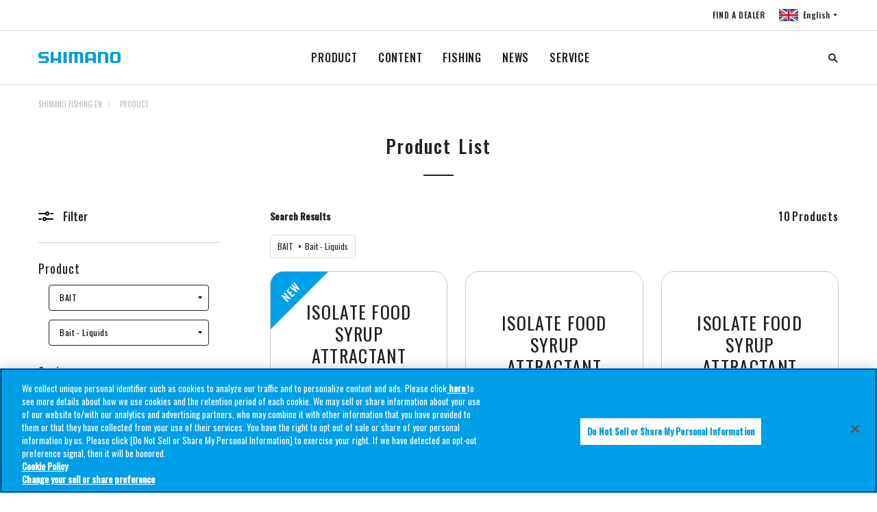

--- FILE ---
content_type: text/html;charset=utf-8
request_url: https://fish.shimano.com/en-GB/product/list.html?pcat1=cg1SHIFEuBait&pcat2=cg2SHIFEuBaitLiquid&pcat3=&pcat4=&fs=&series=&price_min=&price_max=
body_size: 9620
content:

<!DOCTYPE HTML>
<html lang="en-GB">
    <head>
    <meta charset="UTF-8"/>
    <title> Product Line | PRODUCT | SHIMANO</title>
    
    
    
    <meta name="template" content="product-list-template"/>
    <meta name="viewport" content="width=device-width, initial-scale=1"/>
    

    
<link rel="icon" type="image/x-icon" href="/content/dam/Shimanofish/Common/favicon.ico"/>




	<!-- OneTrust Cookies Consent Notice start for fish.shimano.com -->
<script type="text/javascript" src="https://cdn-au.onetrust.com/consent/0191a34b-c263-7c2a-9080-8c8052420e09/OtAutoBlock.js"></script>
<script src="https://cdn-au.onetrust.com/scripttemplates/otSDKStub.js" type="text/javascript" charset="UTF-8" data-domain-script="0191a34b-c263-7c2a-9080-8c8052420e09"></script>
<script type="text/javascript">
function OptanonWrapper() { }
</script>
<!-- OneTrust Cookies Consent Notice end for fish.shimano.com -->

<script>
  // Define dataLayer and the gtag function
  window.dataLayer = window.dataLayer || [];
  function gtag() {
    dataLayer.push(arguments);
  }

  // Define default consent status
  gtag('consent', 'default', {
    ad_storage: "denied",
    analytics_storage: "denied",
    functionality_storage: "denied",
    personalization_storage: "denied",
    security_storage: "granted",
    ad_user_data: "denied",
    ad_personalization: "denied",
    wait_for_update: 500,
    region: [
      'at', 'be', 'bg', 'hr', 'cy', 'cz', 'dk', 'ee', 'fi', 'fr', 'de', 'gr',
      'hu', 'is', 'ie', 'it', 'lv', 'li', 'lt', 'lu', 'mt', 'nl', 'no', 'pl',
      'pt', 'ro', 'sk', 'si', 'es', 'se', 'gb'
    ]
  });
  gtag('consent', 'default', {
    ad_storage: "granted",
    analytics_storage: "granted",
    functionality_storage: "granted",
    personalization_storage: "granted",
    security_storage: "granted",
    ad_user_data: "granted",
    ad_personalization: "granted",
    wait_for_update: 500
  });
</script>

<!-- Google Tag Manager -->
<script>(function(w,d,s,l,i){w[l]=w[l]||[];w[l].push({'gtm.start':
new Date().getTime(),event:'gtm.js'});var f=d.getElementsByTagName(s)[0],
j=d.createElement(s),dl=l!='dataLayer'?'&l='+l:'';j.async=true;j.src=
'https://www.googletagmanager.com/gtm.js?id='+i+dl;f.parentNode.insertBefore(j,f);
})(window,document,'script','dataLayer','GTM-TWZ5SJM');</script>
<!-- End Google Tag Manager -->


	<!-- Facebook Pixel Code -->
<script>
  !function(f,b,e,v,n,t,s)
  {if(f.fbq)return;n=f.fbq=function(){n.callMethod?
  n.callMethod.apply(n,arguments):n.queue.push(arguments)};
  if(!f._fbq)f._fbq=n;n.push=n;n.loaded=!0;n.version='2.0';
  n.queue=[];t=b.createElement(e);t.async=!0;
  t.src=v;s=b.getElementsByTagName(e)[0];
  s.parentNode.insertBefore(t,s)}(window, document,'script',
  'https://connect.facebook.net/en_US/fbevents.js');
  fbq('init', '1529275868164008');
  fbq('track', 'PageView');
</script>
<noscript>
  <img height="1" width="1" style="display:none" src="https://www.facebook.com/tr?id=1529275868164008&ev=PageView&noscript=1"/>
</noscript>
<!-- End Facebook Pixel Code -->



<link rel="preconnect" href="https://fonts.gstatic.com/" crossorigin/>
<link href="https://fonts.googleapis.com/css?family=Oswald:400,500&display=swap" rel="stylesheet"/>
<link href="https://fonts.googleapis.com/css?family=Noto+Serif+JP&display=swap" rel="stylesheet"/>
<link href="https://fonts.googleapis.com/css?family=Noto+Sans+JP:400,700&display=swap&subset=japanese" rel="stylesheet"/>

    
<link rel="stylesheet" href="/etc.clientlibs/fish/clientlibs/clientlib-base.min.css" type="text/css">




    
<link rel="stylesheet" href="/etc.clientlibs/fish/clientlibs/clientlib-dependencies.min.css" type="text/css">







<script type="text/javascript">
            (function() {
                window.ContextHub = window.ContextHub || {};

                /* setting paths */
                ContextHub.Paths = ContextHub.Paths || {};
                ContextHub.Paths.CONTEXTHUB_PATH = "/libs/settings/cloudsettings/legacy/contexthub";
                ContextHub.Paths.RESOURCE_PATH = "\/content\/fish\/europe\/gb\/en\/product\/list\/_jcr_content\/contexthub";
                ContextHub.Paths.SEGMENTATION_PATH = "";
                ContextHub.Paths.CQ_CONTEXT_PATH = "";

                /* setting initial constants */
                ContextHub.Constants = ContextHub.Constants || {};
                ContextHub.Constants.ANONYMOUS_HOME = "/home/users/S/S7jCfkNuGjRA0t1hW8OZ";
                ContextHub.Constants.MODE = "no-ui";
            }());
        </script><script src="/etc/cloudsettings.kernel.js/libs/settings/cloudsettings/legacy/contexthub" type="text/javascript"></script>


    

<link rel="canonical" href="https://fish.shimano.com/en-GB/product/list.html"/>
 
    
    
    

    

    
    
<script src="/etc.clientlibs/fish/clientlibs/clientlib-dependencies.min.js"></script>



    
    



    

    
</head>
    <body class="page basicpage">
        
        
            



            

	<!-- Google Tag Manager (noscript) -->
<noscript><iframe src="https://www.googletagmanager.com/ns.html?id=GTM-TWZ5SJM"
height="0" width="0" style="display:none;visibility:hidden"></iframe></noscript>
<!-- End Google Tag Manager (noscript) -->

<a id="top"></a>


    





<div class="responsivegrid_header responsivegrid">


<div class="aem-Grid aem-Grid--12 aem-Grid--default--12 ">
    
    <div class="inheritedef experiencefragment aem-GridColumn aem-GridColumn--default--12">


    


<div class="xfpage page basicpage">
<div class="xf-content-height">
    


<div class="aem-Grid aem-Grid--12 aem-Grid--default--12 ">
    
    <div class="responsivegrid aem-GridColumn aem-GridColumn--default--12">


<div class="aem-Grid aem-Grid--12 aem-Grid--default--12 ">
    
    <div class="navigation aem-GridColumn aem-GridColumn--default--12">
<header class="l-header header is-collapsed" id="header">
    <nav class="header__sub is-collapsed"><ul class="header__sub-list">
    <li class="header__sub-item">
        <a href="/en-GB/dealerlocator.html">FIND A DEALER</a>
    </li>

    
    <li class="header__sub-item" id="regionSelector-open-btn">
        <a href="#region-selector" class="header__lang header__lang--gb"></a>
    </li>
</ul>
</nav>
    <h3 class="header__logo">
        <a href="/en-GB" title="">
            <img src="/etc.clientlibs/fish/clientlibs/clientlib-base/resources/logo.svg" alt="SHIMANO"/>
        </a>
    </h3>
    <nav class="header__nav is-collapsed">
        <ul class="header__list">
            <li class="header__item">
                <a href="/en-GB/product.html">PRODUCT
                </a>
                <div class="header__drop is-collapsed">
                    <div class="header__drop__inner l-content">
                        <div class="header__drop__row">
                            <div class="header__drop__title">
                                <a href="/en-GB/product/reels.html" path="/content/fish/europe/gb/en/product/reels" iconpath="/content/dam/Shimanofish/LocalEU/Productrelatedpage/reel/STELLA-FK_1250x1250px_V1.jpg">
                                    <img src="/content/dam/Shimanofish/LocalEU/Productrelatedpage/reel/STELLA-FK_1250x1250px_V1.jpg" alt="REELS"/>
                                    <p>REELS
                                    </p>
                                </a>
                            </div>
                            <div class="header__drop__content is-collapsed">
                                <ul class="header__drop__list">
                                    <li class="header__drop__item">
                                        <a href="/en-GB/product/reels/spinning.html">SPINNING
                                        </a>
                                    </li>
                                    
                                    
                                    
                                    
                                    
                                    
                                    
                                    
                                    
                                
                                    <li class="header__drop__item">
                                        <a href="/en-GB/product/reels/baitcasting.html">BAITCASTING
                                        </a>
                                    </li>
                                    
                                    
                                    
                                    
                                    
                                    
                                    
                                    
                                    
                                
                                    <li class="header__drop__item">
                                        <a href="/en-GB/product/reels/bigpit_carp.html">BIG PIT/CARP
                                        </a>
                                    </li>
                                    
                                    
                                    
                                    
                                    
                                    
                                    
                                    
                                    
                                
                                    <li class="header__drop__item">
                                        <a href="/en-GB/product/reels/bigpit_surf.html">BIG PIT/SURF
                                        </a>
                                    </li>
                                    
                                    
                                    
                                    
                                    
                                    
                                    
                                    
                                    
                                
                                    <li class="header__drop__item">
                                        <a href="/en-GB/product/reels/freespool.html">FREE SPOOL
                                        </a>
                                    </li>
                                    
                                    
                                    
                                    
                                    
                                    
                                    
                                    
                                    
                                
                                    <li class="header__drop__item">
                                        <a href="/en-GB/product/reels/multiplier.html">MULTIPLIER
                                        </a>
                                    </li>
                                    
                                    
                                    
                                    
                                    
                                    
                                    
                                    
                                    
                                
                                    <li class="header__drop__item">
                                        <a href="/en-GB/product/reels/electric.html">ELECTRIC
                                        </a>
                                    </li>
                                    
                                    
                                    
                                    
                                    
                                    
                                    
                                    
                                    
                                
                                    <li class="header__drop__item">
                                        <a href="/en-GB/product/reels/fly.html">FLY
                                        </a>
                                    </li>
                                    
                                    
                                    
                                    
                                    
                                    
                                    
                                    
                                    
                                </ul>
                            </div>
                        </div>
                        
                        
                        
                        
                    
                        <div class="header__drop__row">
                            <div class="header__drop__title">
                                <a href="/en-GB/product/rods.html" path="/content/fish/europe/gb/en/product/rods" iconpath="/content/dam/Shimanofish/LocalEU/Productrelatedpage/rod/TRIBAL_TX-ULTRA-A_1250x1250px_V1.jpg">
                                    <img src="/content/dam/Shimanofish/LocalEU/Productrelatedpage/rod/TRIBAL_TX-ULTRA-A_1250x1250px_V1.jpg" alt="RODS"/>
                                    <p>RODS
                                    </p>
                                </a>
                            </div>
                            <div class="header__drop__content is-collapsed">
                                <ul class="header__drop__list">
                                    <li class="header__drop__item">
                                        <a href="/en-GB/product/rods/freshwaterpredator.html">FRESH WATER PREDATOR
                                        </a>
                                    </li>
                                    
                                    
                                    
                                    
                                    
                                    
                                    
                                    
                                    
                                
                                    <li class="header__drop__item">
                                        <a href="/en-GB/product/rods/saltwaterpredator.html">SALT WATER PREDATOR
                                        </a>
                                    </li>
                                    
                                    
                                    
                                    
                                    
                                    
                                    
                                    
                                    
                                
                                    <li class="header__drop__item">
                                        <a href="/en-GB/product/rods/carp.html">CARP
                                        </a>
                                    </li>
                                    
                                    
                                    
                                    
                                    
                                    
                                    
                                    
                                    
                                
                                    <li class="header__drop__item">
                                        <a href="/en-GB/product/rods/specimen.html">SPECIMEN
                                        </a>
                                    </li>
                                    
                                    
                                    
                                    
                                    
                                    
                                    
                                    
                                    
                                
                                    <li class="header__drop__item">
                                        <a href="/en-GB/product/rods/coarse.html">COARSE
                                        </a>
                                    </li>
                                    
                                    
                                    
                                    
                                    
                                    
                                    
                                    
                                    
                                
                                    <li class="header__drop__item">
                                        <a href="/en-GB/product/rods/surfcasting.html">SURFCASTING
                                        </a>
                                    </li>
                                    
                                    
                                    
                                    
                                    
                                    
                                    
                                    
                                    
                                
                                    <li class="header__drop__item">
                                        <a href="/en-GB/product/rods/saltwaterboat.html">SALT WATER BOAT
                                        </a>
                                    </li>
                                    
                                    
                                    
                                    
                                    
                                    
                                    
                                    
                                    
                                
                                    <li class="header__drop__item">
                                        <a href="/en-GB/product/rods/troutrods.html">TROUT RODS
                                        </a>
                                    </li>
                                    
                                    
                                    
                                    
                                    
                                    
                                    
                                    
                                    
                                
                                    <li class="header__drop__item">
                                        <a href="/en-GB/product/rods/fly.html">FLY
                                        </a>
                                    </li>
                                    
                                    
                                    
                                    
                                    
                                    
                                    
                                    
                                    
                                
                                    <li class="header__drop__item">
                                        <a href="/en-GB/product/rods/stc.html">S.T.C.
                                        </a>
                                    </li>
                                    
                                    
                                    
                                    
                                    
                                    
                                    
                                    
                                    
                                </ul>
                            </div>
                        </div>
                        
                        
                        
                        
                    
                        <div class="header__drop__row">
                            <div class="header__drop__title">
                                <a href="/en-GB/product/line.html" path="/content/fish/europe/gb/en/product/line" iconpath="/content/dam/Shimanofish/LocalEU/Productrelatedpage/lsg/line/Kairiki4_1250x1250px_V1.jpg">
                                    <img src="/content/dam/Shimanofish/LocalEU/Productrelatedpage/lsg/line/Kairiki4_1250x1250px_V1.jpg" alt="LINES"/>
                                    <p>LINES
                                    </p>
                                </a>
                            </div>
                            <div class="header__drop__content is-collapsed">
                                <ul class="header__drop__list">
                                    <li class="header__drop__item">
                                        <a href="/en-GB/product/line/braided.html">BRAIDED
                                        </a>
                                    </li>
                                    
                                    
                                    
                                    
                                    
                                    
                                    
                                    
                                    
                                
                                    <li class="header__drop__item">
                                        <a href="/en-GB/product/line/monofilament.html">MONOFILAMENT
                                        </a>
                                    </li>
                                    
                                    
                                    
                                    
                                    
                                    
                                    
                                    
                                    
                                
                                    <li class="header__drop__item">
                                        <a href="/en-GB/product/line/fluorocarbon.html">FLUOROCARBON
                                        </a>
                                    </li>
                                    
                                    
                                    
                                    
                                    
                                    
                                    
                                    
                                    
                                </ul>
                            </div>
                        </div>
                        
                        
                        
                        
                    
                        <div class="header__drop__row">
                            <div class="header__drop__title">
                                <a href="/en-GB/product/lures.html" path="/content/fish/europe/gb/en/product/lures" iconpath="/content/dam/Shimanofish/LocalEU/Productrelatedpage/lsg/lures/Exsense_ShallowAssassin_1250x1250px_V1.jpg">
                                    <img src="/content/dam/Shimanofish/LocalEU/Productrelatedpage/lsg/lures/Exsense_ShallowAssassin_1250x1250px_V1.jpg" alt="LURES"/>
                                    <p>LURES
                                    </p>
                                </a>
                            </div>
                            <div class="header__drop__content is-collapsed">
                                <ul class="header__drop__list">
                                    <li class="header__drop__item">
                                        <a href="/en-GB/product/lures/freshwater.html">FRESHWATER
                                        </a>
                                    </li>
                                    
                                    
                                    
                                    
                                    
                                    
                                    
                                    
                                    
                                
                                    <li class="header__drop__item">
                                        <a href="/en-GB/product/lures/saltwater.html">SALT WATER
                                        </a>
                                    </li>
                                    
                                    
                                    
                                    
                                    
                                    
                                    
                                    
                                    
                                </ul>
                            </div>
                        </div>
                        
                        
                        
                        
                    
                        <div class="header__drop__row">
                            <div class="header__drop__title">
                                <a href="/en-GB/product/bait.html" path="/content/fish/europe/gb/en/product/bait" iconpath="/content/dam/Shimanofish/LocalEU/Productrelatedpage/lsg/bait/Shimano Boilies - Carp.jpeg">
                                    <img src="/content/dam/Shimanofish/LocalEU/Productrelatedpage/lsg/bait/Shimano%20Boilies%20-%20Carp.jpeg" alt="BAIT"/>
                                    <p>BAIT
                                    </p>
                                </a>
                            </div>
                            <div class="header__drop__content is-collapsed">
                                <ul class="header__drop__list">
                                    <li class="header__drop__item">
                                        <a href="/en-GB/product/bait/boilies.html">BOILIES
                                        </a>
                                    </li>
                                    
                                    
                                    
                                    
                                    
                                    
                                    
                                    
                                    
                                
                                    <li class="header__drop__item">
                                        <a href="/en-GB/product/bait/liquids.html">LIQUIDS
                                        </a>
                                    </li>
                                    
                                    
                                    
                                    
                                    
                                    
                                    
                                    
                                    
                                
                                    <li class="header__drop__item">
                                        <a href="/en-GB/product/bait/pop-ups.html">POP-UPS
                                        </a>
                                    </li>
                                    
                                    
                                    
                                    
                                    
                                    
                                    
                                    
                                    
                                
                                    <li class="header__drop__item">
                                        <a href="/en-GB/product/bait/hookbaits.html">HOOKBAITS
                                        </a>
                                    </li>
                                    
                                    
                                    
                                    
                                    
                                    
                                    
                                    
                                    
                                </ul>
                            </div>
                        </div>
                        
                        
                        
                        
                    
                        <div class="header__drop__row">
                            <div class="header__drop__title">
                                <a href="/en-GB/product/accessories.html" path="/content/fish/europe/gb/en/product/accessories" iconpath="/content/dam/Shimanofish/LocalEU/Productrelatedpage/lsg/luggage/YASEI_STREET_BAG_1250x1250px_V1.jpg">
                                    <img src="/content/dam/Shimanofish/LocalEU/Productrelatedpage/lsg/luggage/YASEI_STREET_BAG_1250x1250px_V1.jpg" alt="ACCESSORIES"/>
                                    <p>ACCESSORIES
                                    </p>
                                </a>
                            </div>
                            <div class="header__drop__content is-collapsed">
                                <ul class="header__drop__list">
                                    <li class="header__drop__item">
                                        <a href="/en-GB/product/accessories/luggage.html">LUGGAGE
                                        </a>
                                    </li>
                                    
                                    
                                    
                                    
                                    
                                    
                                    
                                    
                                    
                                
                                    <li class="header__drop__item">
                                        <a href="/en-GB/product/accessories/holdalls_sleeves.html">HOLDALLS/SLEEVES
                                        </a>
                                    </li>
                                    
                                    
                                    
                                    
                                    
                                    
                                    
                                    
                                    
                                
                                    <li class="header__drop__item">
                                        <a href="/en-GB/product/accessories/shelters.html">SHELTERS
                                        </a>
                                    </li>
                                    
                                    
                                    
                                    
                                    
                                    
                                    
                                    
                                    
                                
                                    <li class="header__drop__item">
                                        <a href="/en-GB/product/accessories/landingnets.html">LANDING NETS
                                        </a>
                                    </li>
                                    
                                    
                                    
                                    
                                    
                                    
                                    
                                    
                                    
                                
                                    <li class="header__drop__item">
                                        <a href="/en-GB/product/accessories/fishcare_weighing.html">FISH CARE &amp; WEIGHING
                                        </a>
                                    </li>
                                    
                                    
                                    
                                    
                                    
                                    
                                    
                                    
                                    
                                
                                    <li class="header__drop__item">
                                        <a href="/en-GB/product/accessories/clothing.html">CLOTHING
                                        </a>
                                    </li>
                                    
                                    
                                    
                                    
                                    
                                    
                                    
                                    
                                    
                                
                                    <li class="header__drop__item">
                                        <a href="/en-GB/product/accessories/headwear.html">HEADWEAR
                                        </a>
                                    </li>
                                    
                                    
                                    
                                    
                                    
                                    
                                    
                                    
                                    
                                
                                    <li class="header__drop__item">
                                        <a href="/en-GB/product/accessories/shoes_waders.html">SHOES/WADERS
                                        </a>
                                    </li>
                                    
                                    
                                    
                                    
                                    
                                    
                                    
                                    
                                    
                                
                                    <li class="header__drop__item">
                                        <a href="/en-GB/product/accessories/sunglasses.html">SUNGLASSES
                                        </a>
                                    </li>
                                    
                                    
                                    
                                    
                                    
                                    
                                    
                                    
                                    
                                </ul>
                            </div>
                        </div>
                        
                        
                        
                        
                    </div>
                </div>
            </li>
            
            
            
            
        
            <li class="header__item">
                <a href="/en-GB/content.html">CONTENT
                </a>
                <div class="header__drop is-collapsed">
                    <div class="header__drop__inner l-content">
                        <div class="header__drop__row">
                            
                            <div class="header__drop__content ">
                                <ul class="header__drop__list">
                                    <li class="header__drop__item">
                                        <a href="/en-GB/content/c/Catalogues.html">CATALOGUES
                                        </a>
                                    </li>
                                    
                                    
                                    
                                    
                                    
                                    
                                    
                                    
                                    
                                
                                    <li class="header__drop__item">
                                        <a href="/en-GB/content/c/Baitcasting-reel-maintenance-tips.html">BAITCASTING REEL MAINTENANCE TIPS
                                        </a>
                                    </li>
                                    
                                    
                                    
                                    
                                    
                                    
                                    
                                    
                                    
                                
                                    <li class="header__drop__item">
                                        <a href="/en-GB/content/c/Shimano-Technology-Booklet.html">Shimano-Technology-Booklet
                                        </a>
                                    </li>
                                    
                                    
                                    
                                    
                                    
                                    
                                    
                                    
                                    
                                
                                    <li class="header__drop__item">
                                        <a href="/en-GB/content/c/Rod-technology-benefits.html">ROD TECHNOLOGY BENEFITS
                                        </a>
                                    </li>
                                    
                                    
                                    
                                    
                                    
                                    
                                    
                                    
                                    
                                
                                    <li class="header__drop__item">
                                        <a href="/en-GB/content/c/Shimano-Fishing-reel-technology-benefits.html">REEL TECHNOLOGIES
                                        </a>
                                    </li>
                                    
                                    
                                    
                                    
                                    
                                    
                                    
                                    
                                    
                                
                                    <li class="header__drop__item">
                                        <a href="/en-GB/content/c/shimano-aero-precision-to-win.html">SHIMANO AERO - PRECISION TO WIN
                                        </a>
                                    </li>
                                    
                                    
                                    
                                    
                                    
                                    
                                    
                                    
                                    
                                
                                    <li class="header__drop__item">
                                        <a href="/en-GB/content/c/Coresolid.html">Coresolid
                                        </a>
                                    </li>
                                    
                                    
                                    
                                    
                                    
                                    
                                    
                                    
                                    
                                
                                    <li class="header__drop__item">
                                        <a href="/en-GB/content/c/Magnumlite.html">Magnumlite
                                        </a>
                                    </li>
                                    
                                    
                                    
                                    
                                    
                                    
                                    
                                    
                                    
                                
                                    <li class="header__drop__item">
                                        <a href="/en-GB/content/c/rod-action-and-power-explained.html">Rod action and power explained
                                        </a>
                                    </li>
                                    
                                    
                                    
                                    
                                    
                                    
                                    
                                    
                                    
                                
                                    <li class="header__drop__item">
                                        <a href="/en-GB/content/c/eftta-membership.html">eftta-membership
                                        </a>
                                    </li>
                                    
                                    
                                    
                                    
                                    
                                    
                                    
                                    
                                    
                                
                                    <li class="header__drop__item">
                                        <a href="/en-GB/content/c/Discover-the-tx-carp-fishing-rod-range.html">Discover the TX carp fishing rod range
                                        </a>
                                    </li>
                                    
                                    
                                    
                                    
                                    
                                    
                                    
                                    
                                    
                                
                                    <li class="header__drop__item">
                                        <a href="/en-GB/content/c/shimano-jdm-fishing-rods.html">Shimano JDM rods
                                        </a>
                                    </li>
                                    
                                    
                                    
                                    
                                    
                                    
                                    
                                    
                                    
                                
                                    <li class="header__drop__item">
                                        <a href="/en-GB/content/c/baitcasting-reels.html">Discover Baitcasting Reels
                                        </a>
                                    </li>
                                    
                                    
                                    
                                    
                                    
                                    
                                    
                                    
                                    
                                </ul>
                            </div>
                        </div>
                        
                        
                        
                        
                    </div>
                </div>
            </li>
            
            
            
            
        
            <li class="header__item">
                <a href="/en-GB/fishing.html">FISHING
                </a>
                <div class="header__drop is-collapsed">
                    <div class="header__drop__inner l-content">
                        <div class="header__drop__row">
                            
                            <div class="header__drop__content ">
                                <ul class="header__drop__list">
                                    <li class="header__drop__item">
                                        <a href="/en-GB/fishing/c/saltwater.html">SALTWATER
                                        </a>
                                    </li>
                                    
                                    
                                    
                                    
                                    
                                    
                                    
                                    
                                    
                                
                                    <li class="header__drop__item">
                                        <a href="/en-GB/fishing/c/aero.html">AERO
                                        </a>
                                    </li>
                                    
                                    
                                    
                                    
                                    
                                    
                                    
                                    
                                    
                                
                                    <li class="header__drop__item">
                                        <a href="/en-GB/fishing/c/predator.html">PREDATOR
                                        </a>
                                    </li>
                                    
                                    
                                    
                                    
                                    
                                    
                                    
                                    
                                    
                                
                                    <li class="header__drop__item">
                                        <a href="/en-GB/fishing/c/tribal.html">TRIBAL
                                        </a>
                                    </li>
                                    
                                    
                                    
                                    
                                    
                                    
                                    
                                    
                                    
                                </ul>
                            </div>
                        </div>
                        
                        
                        
                        
                    </div>
                </div>
            </li>
            
            
            
            
        
            <li class="header__item">
                <a href="/en-GB/news/news-listing.html">NEWS
                </a>
                <div class="header__drop is-collapsed">
                    <div class="header__drop__inner l-content">
                        <div class="header__drop__row">
                            
                            <div class="header__drop__content ">
                                
                            </div>
                        </div>
                        
                        
                        
                        
                    </div>
                </div>
            </li>
            
            
            
            
        
            <li class="header__item">
                <a href="/en-GB/service.html">SERVICE
                </a>
                <div class="header__drop is-collapsed">
                    <div class="header__drop__inner l-content">
                        <div class="header__drop__row">
                            
                            <div class="header__drop__content ">
                                <ul class="header__drop__list">
                                    <li class="header__drop__item">
                                        <a href="/en-GB/service/c/Reel-Maintenance.html">Reel Maintenance
                                        </a>
                                    </li>
                                    
                                    
                                    
                                    
                                    
                                    
                                    
                                    
                                    
                                
                                    <li class="header__drop__item">
                                        <a href="/en-GB/service/c/Warranty-Policy.html">Warranty Policy
                                        </a>
                                    </li>
                                    
                                    
                                    
                                    
                                    
                                    
                                    
                                    
                                    
                                
                                    <li class="header__drop__item">
                                        <a href="/en-GB/service/c/legal-regulations-for-e-Reels-and-dc-reels.html">Legal regulations for E-Reels and DC reels
                                        </a>
                                    </li>
                                    
                                    
                                    
                                    
                                    
                                    
                                    
                                    
                                    
                                </ul>
                            </div>
                        </div>
                        
                        
                        
                        
                    </div>
                </div>
            </li>
            
            
            
            
        </ul>
    </nav>
    <div class="header__search is-collapsed js-search">
        
  
  
  <!-- I Search Search box Start -->
  <input type="hidden" name="showURL" value="/content/fish/europe/gb/en/search-result" id="search-page-url"/>
   
    <form name="search_form" class="cmp__sitesearch" action="/en-GB/search-result.html" method="GET" onsubmit="return mysearch(this);">
      <input type="search" name="kw" value="" class="globalsearch searchfield" id="globalsearch" size='6' placeholder="SEARCH"/>
     <!-- <input type="hidden" name="ie" value="u"> -->
<!-- <span class="tooltiptext">I&#39;m sorry. Since we do not agree to the use of cookies, we restrict the use of some functions including this function. To enable all features, click the &#34;Agree&#34; button on the cookie consent bar.</span> -->
    </form>
  
  <!-- I Search Search box End-->


    </div>
    <div class="header__opener" id="drawerBtn">
        <div class="header__opener__btn">
            <span></span>
            <span></span>
            <span></span>
        </div>
    </div>
</header><!-- /header -->
<aside class="region-selector" id="region-selector">
    <div class="region-selector__bg"></div>
    <section class="region-selector__body">
        <div class="region-selector__close" id="regionSelector-close-btn"></div>
        <section class="headline headline--header">
            <h2 class="headline__head">
                <span class="headline__main uppercase">Fishing</span>
            </h2>
        </section>
        <section class="region-selector__content">
            <div class="region-selector__row" data-level="0">
                <p class="region-selector__name uppercase">Asia</p>
                <ul class="region-selector__list">
                    <li class="region-selector__item">
                        <a href="/ja-JP/product/list.html" title="">
                            <div class="region-selector__flag">
                                <div class="flag flag-jp flag--lg" title="シマノの製品一覧です。リール、ロッド、ルアー、アパレルといった釣具用品の詳細な情報をご提供いたします。検索ウィンドウから製品、釣種、シリーズ、価格の項目を用いて製品の絞り込みが可能です。各製品の個別ページでは、製品の概要、特徴、ラインナップ・スペック・仕様、関連する製品・情報・イベント・コンテンツ、製品サポートなど、フィッシングシーンをサポートする情報をお届けします。 " data-path="/content/fish/asia/jp/ja/product/list"></div>
                            </div>
                            <div class="region-selector__label">
                                <p class="region-selector__country uppercase">Japan</p>
                                <p class="region-selector__language">日本語</p>
                            </div>
                        </a>
                    </li>

                    
                    
                
                    <li class="region-selector__item">
                        <a href="/en-SG/product/list.html" title="">
                            <div class="region-selector__flag">
                                <div class="flag flag-sg flag--lg" data-path="/content/fish/asia/sg/en/product/list"></div>
                            </div>
                            <div class="region-selector__label">
                                <p class="region-selector__country uppercase">Southeast Asia</p>
                                <p class="region-selector__language">SHIMANO FISHING-S.E.A.</p>
                            </div>
                        </a>
                    </li>

                    
                    
                
                    <li class="region-selector__item">
                        <a href="/zh-CN/product/list.html" title="">
                            <div class="region-selector__flag">
                                <div class="flag flag-cn flag--lg" data-path="/content/fish/asia/cn/zh/product/list"></div>
                            </div>
                            <div class="region-selector__label">
                                <p class="region-selector__country uppercase">China</p>
                                <p class="region-selector__language">Chinese</p>
                            </div>
                        </a>
                    </li>

                    
                    
                </ul>
            </div>
            
            
            
            
        
            <div class="region-selector__row" data-level="0">
                <p class="region-selector__name uppercase">Americas</p>
                <ul class="region-selector__list">
                    <li class="region-selector__item">
                        <a href="/en-US/product/list.html" title="">
                            <div class="region-selector__flag">
                                <div class="flag flag-us flag--lg" data-path="/content/fish/americas/us/en/product/list"></div>
                            </div>
                            <div class="region-selector__label">
                                <p class="region-selector__country uppercase">US</p>
                                <p class="region-selector__language">English</p>
                            </div>
                        </a>
                    </li>

                    
                    
                
                    <li class="region-selector__item">
                        <a href="/fr-CA/product/list.html" title="">
                            <div class="region-selector__flag">
                                <div class="flag flag-ca flag--lg" data-path="/content/fish/americas/ca/fr/product/list"></div>
                            </div>
                            <div class="region-selector__label">
                                <p class="region-selector__country uppercase">Canada</p>
                                <p class="region-selector__language">French</p>
                            </div>
                        </a>
                    </li>

                    
                    
                
                    <li class="region-selector__item">
                        <a href="/pt-BR/product/list.html" title="">
                            <div class="region-selector__flag">
                                <div class="flag flag-br flag--lg" data-path="/content/fish/americas/br/pt/product/list"></div>
                            </div>
                            <div class="region-selector__label">
                                <p class="region-selector__country uppercase">Brazil</p>
                                <p class="region-selector__language">Shimano</p>
                            </div>
                        </a>
                    </li>

                    
                    
                
                    <li class="region-selector__item">
                        <a href="/es-AR/product/list.html" title="">
                            <div class="region-selector__flag">
                                <div class="flag flag-ar flag--lg" data-path="/content/fish/americas/ar/es/product/list"></div>
                            </div>
                            <div class="region-selector__label">
                                <p class="region-selector__country uppercase">Latin America</p>
                                <p class="region-selector__language">Shimano</p>
                            </div>
                        </a>
                    </li>

                    
                    
                </ul>
            </div>
            
            
            
            
        
            <div class="region-selector__row" data-level="0">
                <p class="region-selector__name uppercase">Europe</p>
                <ul class="region-selector__list">
                    <li class="region-selector__item">
                        <a href="/en-GB" title="">
                            <div class="region-selector__flag">
                                <div class="flag flag-gb flag--lg" data-path="/content/fish/europe/gb/en/product/list"></div>
                            </div>
                            <div class="region-selector__label">
                                <p class="region-selector__country uppercase">United Kingdom</p>
                                <p class="region-selector__language">SHIMANO FISHING-EN</p>
                            </div>
                        </a>
                    </li>

                    
                    
                
                    <li class="region-selector__item">
                        <a href="/it-IT/product/list.html" title="">
                            <div class="region-selector__flag">
                                <div class="flag flag-it flag--lg" data-path="/content/fish/europe/it/it/product/list"></div>
                            </div>
                            <div class="region-selector__label">
                                <p class="region-selector__country uppercase">Italy</p>
                                <p class="region-selector__language">SHIMANO FISHING-IT</p>
                            </div>
                        </a>
                    </li>

                    
                    
                
                    <li class="region-selector__item">
                        <a href="/fr-FR/product/list.html" title="">
                            <div class="region-selector__flag">
                                <div class="flag flag-fr flag--lg" data-path="/content/fish/europe/fr/fr/product/list"></div>
                            </div>
                            <div class="region-selector__label">
                                <p class="region-selector__country uppercase">France</p>
                                <p class="region-selector__language">SHIMANO FISHING-FR</p>
                            </div>
                        </a>
                    </li>

                    
                    
                
                    <li class="region-selector__item">
                        <a href="/de-DE/product/list.html" title="">
                            <div class="region-selector__flag">
                                <div class="flag flag-de flag--lg" data-path="/content/fish/europe/de/de/product/list"></div>
                            </div>
                            <div class="region-selector__label">
                                <p class="region-selector__country uppercase">Germany</p>
                                <p class="region-selector__language">SHIMANO FISHING-DE</p>
                            </div>
                        </a>
                    </li>

                    
                    
                
                    <li class="region-selector__item">
                        <a href="/nl-NL/product/list.html" title="">
                            <div class="region-selector__flag">
                                <div class="flag flag-nl flag--lg" data-path="/content/fish/europe/nl/nl/product/list"></div>
                            </div>
                            <div class="region-selector__label">
                                <p class="region-selector__country uppercase">Netherlands</p>
                                <p class="region-selector__language">SHIMANO FISHING-NL</p>
                            </div>
                        </a>
                    </li>

                    
                    
                
                    <li class="region-selector__item">
                        <a href="/pl-PL/product/list.html" title="">
                            <div class="region-selector__flag">
                                <div class="flag flag-pl flag--lg" data-path="/content/fish/europe/pl/pl/product/list"></div>
                            </div>
                            <div class="region-selector__label">
                                <p class="region-selector__country uppercase">Polska</p>
                                <p class="region-selector__language">SHIMANO FISHING-PL</p>
                            </div>
                        </a>
                    </li>

                    
                    
                
                    <li class="region-selector__item">
                        <a href="/tr-TR/product/list.html" title="">
                            <div class="region-selector__flag">
                                <div class="flag flag-tr flag--lg" data-path="/content/fish/europe/tr/tr/product/list"></div>
                            </div>
                            <div class="region-selector__label">
                                <p class="region-selector__country uppercase">Turkey</p>
                                <p class="region-selector__language">SHIMANO FISHING-TR</p>
                            </div>
                        </a>
                    </li>

                    
                    
                
                    <li class="region-selector__item">
                        <a href="/es-ES/product/list.html" title="">
                            <div class="region-selector__flag">
                                <div class="flag flag-es flag--lg" data-path="/content/fish/europe/es/es/product/list"></div>
                            </div>
                            <div class="region-selector__label">
                                <p class="region-selector__country uppercase">Spain</p>
                                <p class="region-selector__language">SHIMANO FISHING-ES</p>
                            </div>
                        </a>
                    </li>

                    
                    
                </ul>
            </div>
            
            
            
            
        
            <div class="region-selector__row" data-level="0">
                <p class="region-selector__name uppercase">Oceania</p>
                <ul class="region-selector__list">
                    <li class="region-selector__item">
                        <a href="/en-AU/product/list.html" title="">
                            <div class="region-selector__flag">
                                <div class="flag flag-au flag--lg" data-path="/content/fish/oceania/au/en/product/list"></div>
                            </div>
                            <div class="region-selector__label">
                                <p class="region-selector__country uppercase">Australia</p>
                                <p class="region-selector__language">SHIMANO FISHING - AUSTRALIA</p>
                            </div>
                        </a>
                    </li>

                    
                    
                
                    <li class="region-selector__item">
                        <a href="/en-NZ/product/list.html" title="">
                            <div class="region-selector__flag">
                                <div class="flag flag-nz flag--lg" data-path="/content/fish/oceania/nz/en/product/list"></div>
                            </div>
                            <div class="region-selector__label">
                                <p class="region-selector__country uppercase">New Zealand</p>
                                <p class="region-selector__language">SHIMANO FISHING - NEW ZEALAND</p>
                            </div>
                        </a>
                    </li>

                    
                    
                </ul>
            </div>
            
            
            
            
        </section>
    </section>
</aside>

    

</div>

    
</div>
</div>

    
</div>

</div></div>

     </div>

    
</div>
</div>
<div class="responsivegrid_breadcrumb responsivegrid breadcrumbs--top">


<div class="aem-Grid aem-Grid--12 aem-Grid--default--12 ">
    
    <div class="breadcrumb aem-GridColumn aem-GridColumn--default--12"><aside class="breadcrumbs">
    <div class="breadcrumbs__body">
        <nav class="breadcrumbs__nav">
            <ul class="breadcrumbs__list">
                <li class="breadcrumbs__item">
                    
                    <a title="" href="/en-GB">SHIMANO FISHING-EN</a>
                </li>
                
                
                
                
            
                <li class="breadcrumbs__item">
                    PRODUCT
                    
                </li>
                
                
                
                
            </ul>
        </nav>
        <div class="breadcrumbs__pagetop" id="page-top">
            <a href="#top" title="" class="js-scroll">TOP</a>
        </div>
    </div>
</aside></div>

    
</div>
</div>
<div class="root responsivegrid l-main main">


<div class="aem-Grid aem-Grid--12 aem-Grid--default--12 ">
    
    <div class="responsivegrid aem-GridColumn aem-GridColumn--default--12">


<div class="aem-Grid aem-Grid--12 aem-Grid--default--12 ">
    
    
    
</div>
</div>
<div class="anchortitle title aem-GridColumn aem-GridColumn--default--12">

    

</div>
<div class="responsivegrid aem-GridColumn aem-GridColumn--default--12">


<div class="aem-Grid aem-Grid--12 aem-Grid--default--12 ">
    
    
    
</div>
</div>
<div class="responsivegrid productsearch--container aem-GridColumn aem-GridColumn--default--12">


<div class="aem-Grid aem-Grid--12 aem-Grid--default--12 ">
    
    <div class="anchortitle title aem-GridColumn aem-GridColumn--default--12">
    <section class="headline headline--header headline__head--mb">
        <h1 class="headline__head ">
            <span class="headline__main">Product List</span>
            
        </h1>
        <div class="headline__link">
            
        </div>
    </section>
    
    



    

</div>
<div class="productsearchV2 productsearch aem-GridColumn aem-GridColumn--default--12"><section class="filter js-filter--open" data-resource="/en-GB/product/list/_jcr_content/root/responsivegrid_972260054/productsearchv2" data-defaultcomparisonpath="/ja-JP/product/list" data-comparisonlink="/en-GB/product/list" data-templatetype="/conf/fish/settings/wcm/templates/product-list-template">
    <div class="filter__headline filter__headline--main">
        <a href="#filter_container" title="" class="js-accordion__btn">
            <p class="filter__title"><img src="/etc.clientlibs/fish/clientlibs/clientlib-base/resources/icon_filter.svg" alt=""/>Filter</p>
            <p class="filter__state js-accordion__txt uppercase" data-close="Close">Open</p>
        </a>
    </div>
    <div class="filter__container js-accordion__content" id="filter_container">
        <div class="filter__inner js-accordion__inner">
            <div class="loader loader--filter"></div>
            <div class="filter__main" style="display:none">
                <div class="filter__content">
                    <p class="filter__label">Product</p>
                    <div class="filter__select">
                        <select name="pcat1" id="pcat1">
                            <option value="">Select the Product</option>
                        </select>
                    </div>
                    <div class="filter__select">
                        <select name="pcat2" id="pcat2">
                            <option value="">Additional Filter</option>
                        </select>
                    </div>
                    <div class="filter__select">
                        <select name="pcat3" id="pcat3">
                            <option value="">Additional Filter</option>
                        </select>
                    </div>
                    <div class="filter__select">
                        <select name="pcat4" id="pcat4">
                            <option value="">Additional Filter</option>
                        </select>
                    </div>
                </div>
                
                <div class="filter__content">
                    <p class="filter__label">Series</p>
                    <div class="filter__select">
                        <select name="series" id="series">
                            <option value="">Select the Series</option>
                        </select>
                    </div>
                </div>
                
            </div>

            <!-- /* Not needed for September release */-->
            <!-- <sly data-sly-include="subfilter.html"></sly> -->

            <div class="filter__buttons" style="display:none">
                <p class="filter__reset">
                    <input type="button" class="btn2" id="resetfilter" value="リセット"/>
                    <span>Reset</span>
                </p>
                <div class="filter__button button button--input button--down">
                    <div class="loader-wrapper">
                        <div class="loader loader--small loader--search-btn"></div>
                    </div>
                    <input type="submit" id="filtersearchbtn" value="検索"/>
                    <span>Search</span>
                </div>
            </div>
        </div>
    </div>
</section>
<input type="hidden" id="expandfilter" value="false"/>






</div>
<div class="productsearchresultsV2 productsearchresults aem-GridColumn aem-GridColumn--default--12">
    
<section class="search-result">
    <div class="search-result__head">
        <p class="search-result__label">Search Results</p>
        <div class="search-result__num">
            10<span>Products</span>
        </div>
    </div>
    <ul class="search-result__list">
        <li class="search-result__tag search-result__tag--cat">
            <span>リール</span>
            <span>スピニングリール</span>
        </li>
        
        
        
    </ul>
</section>
    <section class="thumbnail thumbnail--product" data-column="3" data-carousel="no">
        
        <div class="thumbnail__list">
            
    <div class="thumbnail__item thumbnail__item--new">
        <a href="/en-GB/product/bait/liquids/p-isolate-food-syrup-attractant-chilli-sausage.html" title="">
            <div class="thumbnail__title">
                Isolate Food Syrup Attractant Chilli Sausage
            </div>
            <div class="thumbnail__img">
                <img data-url="https://dassets2.shimano.com/content/dam/Shimanofish/Common/Productsrelated/clcg2SHIFGlobalBAIT/SEUPlanningProducts/Product/PRD_P-Isolate-Food-Syrup-Attractant-Chilli-Sausage_Main.jpg" src="https://dassets2.shimano.com/content/dam/Shimanofish/Common/Productsrelated/clcg2SHIFGlobalBAIT/SEUPlanningProducts/Product/PRD_P-Isolate-Food-Syrup-Attractant-Chilli-Sausage_Main.jpg" alt="Isolate Food Syrup Attractant Chilli Sausage"/>
                
            </div>
            
            
            <div class="thumbnail__btns">
                <div class="thumbnail__btn">
                    <div class="thumbnail__btn--link"><span>VIEW PRODUCT</span></div>
                </div>
            </div>
        </a>
    </div>

            
            
            
            
            
            
            
            
            
            
            
            
        
            
    <div class="thumbnail__item">
        <a href="/en-GB/product/bait/liquids/p-isolate-food-syrup-attractant-krill-peach.html" title="">
            <div class="thumbnail__title">
                Isolate Food Syrup Attractant Krill Peach
            </div>
            <div class="thumbnail__img">
                <img data-url="https://dassets2.shimano.com/content/dam/Shimanofish/Common/Productsrelated/clcg2SHIFGlobalBAIT/SEUPlanningProducts/Product/PRD_P-Isolate-Food-Syrup-Attractant-Krill-Peach_Main.jpg" src="https://dassets2.shimano.com/content/dam/Shimanofish/Common/Productsrelated/clcg2SHIFGlobalBAIT/SEUPlanningProducts/Product/PRD_P-Isolate-Food-Syrup-Attractant-Krill-Peach_Main.jpg" alt="Isolate Food Syrup Attractant Krill Peach"/>
                
            </div>
            
            
            <div class="thumbnail__btns">
                <div class="thumbnail__btn">
                    <div class="thumbnail__btn--link"><span>VIEW PRODUCT</span></div>
                </div>
            </div>
        </a>
    </div>

            
            
            
            
            
            
            
            
            
            
            
            
        
            
    <div class="thumbnail__item">
        <a href="/en-GB/product/bait/liquids/p-isolate-food-syrup-attractant-lm94.html" title="">
            <div class="thumbnail__title">
                Isolate Food Syrup Attractant LM94
            </div>
            <div class="thumbnail__img">
                <img data-url="https://dassets2.shimano.com/content/dam/Shimanofish/Common/Productsrelated/clcg2SHIFGlobalBAIT/SEUPlanningProducts/Product/PRD_P-Isolate-Food-Syrup-Attractant-LM94_main.jpg" src="https://dassets2.shimano.com/content/dam/Shimanofish/Common/Productsrelated/clcg2SHIFGlobalBAIT/SEUPlanningProducts/Product/PRD_P-Isolate-Food-Syrup-Attractant-LM94_main.jpg" alt="Isolate Food Syrup Attractant LM94"/>
                
            </div>
            
            
            <div class="thumbnail__btns">
                <div class="thumbnail__btn">
                    <div class="thumbnail__btn--link"><span>VIEW PRODUCT</span></div>
                </div>
            </div>
        </a>
    </div>

            
            
            
            
            
            
            
            
            
            
            
            
        
            
    <div class="thumbnail__item">
        <a href="/en-GB/product/bait/liquids/p-isolate-hookbait-dip-scopex-liver.html" title="">
            <div class="thumbnail__title">
                Bait Isolate Hookbait Glug Scopex Liver
            </div>
            <div class="thumbnail__img">
                <img data-url="https://dassets2.shimano.com/content/dam/Shimanofish/Common/Productsrelated/clcg2SHIFGlobalBAIT/SEUPlanningProducts/Product/PRD_P-Isolate-Hookbait-Dip-Scopex-Liver_Main.jpg" src="https://dassets2.shimano.com/content/dam/Shimanofish/Common/Productsrelated/clcg2SHIFGlobalBAIT/SEUPlanningProducts/Product/PRD_P-Isolate-Hookbait-Dip-Scopex-Liver_Main.jpg" alt="Bait Isolate Hookbait Glug Scopex Liver"/>
                
            </div>
            
            
            <div class="thumbnail__btns">
                <div class="thumbnail__btn">
                    <div class="thumbnail__btn--link"><span>VIEW PRODUCT</span></div>
                </div>
            </div>
        </a>
    </div>

            
            
            
            
            
            
            
            
            
            
            
            
        
            
    <div class="thumbnail__item">
        <a href="/en-GB/product/bait/liquids/p-isolate-food-syrup-attractant-scopex-liver.html" title="">
            <div class="thumbnail__title">
                Bait Isolate Food Syrup Scopex Liver 
            </div>
            <div class="thumbnail__img">
                <img data-url="https://dassets2.shimano.com/content/dam/Shimanofish/Common/Productsrelated/clcg2SHIFGlobalBAIT/SEUPlanningProducts/Product/PRD_P-Isolate-Food-Syrup-Attractant-Scopex-Liver_Main.jpg" src="https://dassets2.shimano.com/content/dam/Shimanofish/Common/Productsrelated/clcg2SHIFGlobalBAIT/SEUPlanningProducts/Product/PRD_P-Isolate-Food-Syrup-Attractant-Scopex-Liver_Main.jpg" alt="Bait Isolate Food Syrup Scopex Liver "/>
                
            </div>
            
            
            <div class="thumbnail__btns">
                <div class="thumbnail__btn">
                    <div class="thumbnail__btn--link"><span>VIEW PRODUCT</span></div>
                </div>
            </div>
        </a>
    </div>

            
            
            
            
            
            
            
            
            
            
            
            
        
            
    <div class="thumbnail__item">
        <a href="/en-GB/product/bait/liquids/p-tx1-food-syrup-attractant-banana-pineapple.html" title="">
            <div class="thumbnail__title">
                TX1 Food Syrup Attractant Banana &amp; Pineapple
            </div>
            <div class="thumbnail__img">
                <img data-url="https://dassets2.shimano.com/content/dam/Shimanofish/Common/Productsrelated/clcg2SHIFGlobalBAIT/SEUPlanningProducts/Product/PRD_P-TX1-Food-Syrup-Attractant-Banana-Pineapple_main.jpg" src="https://dassets2.shimano.com/content/dam/Shimanofish/Common/Productsrelated/clcg2SHIFGlobalBAIT/SEUPlanningProducts/Product/PRD_P-TX1-Food-Syrup-Attractant-Banana-Pineapple_main.jpg" alt="TX1 Food Syrup Attractant Banana &amp; Pineapple"/>
                
            </div>
            
            
            <div class="thumbnail__btns">
                <div class="thumbnail__btn">
                    <div class="thumbnail__btn--link"><span>VIEW PRODUCT</span></div>
                </div>
            </div>
        </a>
    </div>

            
            
            
            
            
            
            
            
            
            
            
            
        
            
    <div class="thumbnail__item">
        <a href="/en-GB/product/bait/liquids/p-tx1-food-syrup-attractant-monster-crab.html" title="">
            <div class="thumbnail__title">
                Bait TX1 Food Syrup Monster Crab
            </div>
            <div class="thumbnail__img">
                <img data-url="https://dassets2.shimano.com/content/dam/Shimanofish/Common/Productsrelated/clcg2SHIFGlobalBAIT/SEUPlanningProducts/Product/PRD_P-TX1-Food-Syrup-Attractant-Monster-Crab_Main.jpg" src="https://dassets2.shimano.com/content/dam/Shimanofish/Common/Productsrelated/clcg2SHIFGlobalBAIT/SEUPlanningProducts/Product/PRD_P-TX1-Food-Syrup-Attractant-Monster-Crab_Main.jpg" alt="Bait TX1 Food Syrup Monster Crab"/>
                
            </div>
            
            
            <div class="thumbnail__btns">
                <div class="thumbnail__btn">
                    <div class="thumbnail__btn--link"><span>VIEW PRODUCT</span></div>
                </div>
            </div>
        </a>
    </div>

            
            
            
            
            
            
            
            
            
            
            
            
        
            
    <div class="thumbnail__item">
        <a href="/en-GB/product/bait/liquids/p-tx1-food-syrup-attractant-strawberry.html" title="">
            <div class="thumbnail__title">
                TX1 Food Syrup Attractant Strawberry
            </div>
            <div class="thumbnail__img">
                <img data-url="https://dassets2.shimano.com/content/dam/Shimanofish/Common/Productsrelated/clcg2SHIFGlobalBAIT/SEUPlanningProducts/Product/PRD_P-TX1-Food-Syrup-Attractant-Strawberry_main.jpg" src="https://dassets2.shimano.com/content/dam/Shimanofish/Common/Productsrelated/clcg2SHIFGlobalBAIT/SEUPlanningProducts/Product/PRD_P-TX1-Food-Syrup-Attractant-Strawberry_main.jpg" alt="TX1 Food Syrup Attractant Strawberry"/>
                
            </div>
            
            
            <div class="thumbnail__btns">
                <div class="thumbnail__btn">
                    <div class="thumbnail__btn--link"><span>VIEW PRODUCT</span></div>
                </div>
            </div>
        </a>
    </div>

            
            
            
            
            
            
            
            
            
            
            
            
        
            
    <div class="thumbnail__item">
        <a href="/en-GB/product/bait/liquids/p-tx1-food-syrup-attractant-squid-octopus.html" title="">
            <div class="thumbnail__title">
                TX1 Food Syrup Attractant Squid &amp; Octopus
            </div>
            <div class="thumbnail__img">
                <img data-url="https://dassets2.shimano.com/content/dam/Shimanofish/Common/Productsrelated/clcg2SHIFGlobalBAIT/SEUPlanningProducts/Product/PRD_P-TX1-Food-Syrup-Attractant-Squid-Octopus_main.jpg" src="https://dassets2.shimano.com/content/dam/Shimanofish/Common/Productsrelated/clcg2SHIFGlobalBAIT/SEUPlanningProducts/Product/PRD_P-TX1-Food-Syrup-Attractant-Squid-Octopus_main.jpg" alt="TX1 Food Syrup Attractant Squid &amp; Octopus"/>
                
            </div>
            
            
            <div class="thumbnail__btns">
                <div class="thumbnail__btn">
                    <div class="thumbnail__btn--link"><span>VIEW PRODUCT</span></div>
                </div>
            </div>
        </a>
    </div>

            
            
            
            
            
            
            
            
            
            
            
            
        
            
    <div class="thumbnail__item">
        <a href="/en-GB/product/bait/liquids/p-tx1-food-syrup-attractant-tiger-nut.html" title="">
            <div class="thumbnail__title">
                TX1 Food Syrup Attractant Tiger Nut
            </div>
            <div class="thumbnail__img">
                <img data-url="https://dassets2.shimano.com/content/dam/Shimanofish/Common/Productsrelated/clcg2SHIFGlobalBAIT/SEUPlanningProducts/Product/PRD_P-TX1-Food-Syrup-Attractant-Tiger-Nut_main.jpg" src="https://dassets2.shimano.com/content/dam/Shimanofish/Common/Productsrelated/clcg2SHIFGlobalBAIT/SEUPlanningProducts/Product/PRD_P-TX1-Food-Syrup-Attractant-Tiger-Nut_main.jpg" alt="TX1 Food Syrup Attractant Tiger Nut"/>
                
            </div>
            
            
            <div class="thumbnail__btns">
                <div class="thumbnail__btn">
                    <div class="thumbnail__btn--link"><span>VIEW PRODUCT</span></div>
                </div>
            </div>
        </a>
    </div>

            
            
            
            
            
            
            
            
            
            
            
            
        </div>
    </section>
    
<section class="pagination">
    
</section>
</div>

    
</div>
</div>
<div class="inheritedef experiencefragment aem-GridColumn aem-GridColumn--default--12">


    


<div class="xfpage page basicpage">
<div class="xf-content-height">
    


<div class="aem-Grid aem-Grid--12 aem-Grid--default--12 ">
    
    <div class="responsivegrid cta-section aem-GridColumn aem-GridColumn--default--12">


<div class="aem-Grid aem-Grid--12 aem-Grid--default--12 aem-Grid--phone--12 ">
    
    <div class="calltoaction teaser aem-GridColumn--default--none aem-GridColumn--phone--none aem-GridColumn--phone--11 aem-GridColumn aem-GridColumn--offset--phone--1 aem-GridColumn--default--6 aem-GridColumn--offset--default--0">

<div class="cta-section__content cta-section__content--members">

    <a href="https://campaign.fishingshimano.com/newsletter-registration/" title="" target="_blank">
      <h2 class="cta-section__headline headline__head">
        <span class="headline__main">Members</span>
        <span class="headline__sub">Shimano Members</span>
      </h2>
      <p class="cta-section__copy">You can use convenient services such as catalog applications, event information, and e-mail newsletter.</p>
      <div class="button">
        <span>Become a Member</span>
      </div>
    </a>
</div>

    

</div>
<div class="calltoaction teaser aem-GridColumn--default--none aem-GridColumn--phone--none aem-GridColumn--phone--12 aem-GridColumn aem-GridColumn--default--6 aem-GridColumn--offset--phone--0 aem-GridColumn--offset--default--0">

<div class="cta-section__content cta-section__content--dealer">

    <a href="/en-GB/dealerlocator.html" title="">
      <h2 class="cta-section__headline headline__head">
        <span class="headline__main">DEALER</span>
        <span class="headline__sub">Store Information</span>
      </h2>
      <p class="cta-section__copy">You can check the store information of Shimano products.</p>
      <div class="button">
        <span>Search for Dealers</span>
      </div>
    </a>
</div>

    

</div>

    
</div>
</div>

    
</div>

</div></div>

     </div>
<div class="inheritedef experiencefragment aem-GridColumn aem-GridColumn--default--12">


    


<div class="xfpage page basicpage">
<div class="xf-content-height">
    


<div class="aem-Grid aem-Grid--12 aem-Grid--default--12 ">
    
    <div class="responsivegrid footer aem-GridColumn aem-GridColumn--default--12">


<div class="aem-Grid aem-Grid--12 aem-Grid--default--12 aem-Grid--phone--12 ">
    
    <div class="breadcrumb breadcrumbs--bottom aem-GridColumn aem-GridColumn--default--12"><aside class="breadcrumbs">
    <div class="breadcrumbs__body">
        <nav class="breadcrumbs__nav">
            <ul class="breadcrumbs__list">
                <li class="breadcrumbs__item">
                    
                    <a title="" href="/en-GB">SHIMANO FISHING-EN</a>
                </li>
                
                
                
                
            
                <li class="breadcrumbs__item">
                    PRODUCT
                    
                </li>
                
                
                
                
            </ul>
        </nav>
        <div class="breadcrumbs__pagetop" id="page-top">
            <a href="#top" title="" class="js-scroll">TOP</a>
        </div>
    </div>
</aside></div>
<div class="socialnetworklinks aem-GridColumn aem-GridColumn--default--12"><div>

	<div class="footer__sns">
    	<p class="footer__sns__title">FOLLOW US</p>
    	<ul class="footer__sns__list">
      		<li class="footer__sns__item footer__sns__item--facebook">

            	<a href="https://www.facebook.com/ShimanoFishingEU/" title=""></a>

      		</li>
<li class="footer__sns__item footer__sns__item--instagram">

            	<a href="https://www.instagram.com/shimanofishing_eu/" title=""></a>

      		</li>
<li class="footer__sns__item footer__sns__item--youtube">

            	<a href="https://www.youtube.com/user/FishWithShimanoEU" title=""></a>

      		</li>

        </ul>
	</div>
</div>



    
</div>
<div class="footer-list aem-GridColumn--default--none aem-GridColumn--phone--none aem-GridColumn aem-GridColumn--phone--4 aem-GridColumn--offset--phone--0 aem-GridColumn--offset--default--1 aem-GridColumn--default--1"><div class="footer__links">
    <div class="footer__links__block">
    
        <div class="footer__links__title">
            <a>Products</a>
        </div>
        <ul class="footer__links__list">
            <li class="footer__links__item">
                <a href="/en-GB/product/reels.html">Reels</a>
            </li>
        
            <li class="footer__links__item">
                <a href="/en-GB/product/rods.html">Rods</a>
            </li>
        
            <li class="footer__links__item">
                <a href="https://fish.shimano.com/en-GB/product/line.html">Lines</a>
            </li>
        
            <li class="footer__links__item">
                <a href="/en-GB/product/lures.html">Lures</a>
            </li>
        
            <li class="footer__links__item">
                <a href="/en-GB/product/bait.html">Bait</a>
            </li>
        
            <li class="footer__links__item">
                <a href="/en-GB/product/accessories.html">Accessories</a>
            </li>
        </ul>
    </div>
</div>

    

</div>
<div class="footer-list aem-GridColumn--default--none aem-GridColumn--phone--none aem-GridColumn--phone--6 aem-GridColumn aem-GridColumn--offset--phone--2 aem-GridColumn--offset--default--1 aem-GridColumn--default--2"><div class="footer__links">
    <div class="footer__links__block">
    
        <div class="footer__links__title">
            <a href="/en-GB/About-Shimano.html">About Us</a>
        </div>
        <ul class="footer__links__list">
            <li class="footer__links__item">
                <a href="/en-GB/About-Shimano.html">About Shimano</a>
            </li>
        
            <li class="footer__links__item">
                <a href="https://shimano.wd3.myworkdayjobs.com/Shimano">Jobs</a>
            </li>
        
            <li class="footer__links__item">
                <a href="/en-GB/content/c/Catalogues.html">Catalogues</a>
            </li>
        
            <li class="footer__links__item">
                <a href="/en-GB/About-Shimano/Tax-strategy-report.html">Tax Strategy</a>
            </li>
        
            <li class="footer__links__item">
                <a href="/en-GB/About-Shimano/distributors.html">Distributors</a>
            </li>
        
            <li class="footer__links__item">
                <a href="https://fish.shimano.com/en-GB/content/c/eftta-membership.html">EFTTA Membership</a>
            </li>
        </ul>
    </div>
</div>

    

</div>
<div class="footer-list aem-GridColumn--default--none aem-GridColumn--phone--none aem-GridColumn--phone--12 aem-GridColumn aem-GridColumn--offset--phone--0 aem-GridColumn--offset--default--1 aem-GridColumn--default--2"><div class="footer__links">
    <div class="footer__links__block">
    
        <div class="footer__links__title">
            <a>Our Partners</a>
        </div>
        <ul class="footer__links__list">
            <li class="footer__links__item">
                <a href="https://gb.gloomis.com/?glm=1">Gloomis</a>
            </li>
        
            <li class="footer__links__item">
                <a href="http://www.powerpro.com/content/powerpro-europe/en/home.html">PowerPro</a>
            </li>
        </ul>
    </div>
</div>

    

</div>
<div class="footer-list aem-GridColumn--default--none aem-GridColumn--phone--none aem-GridColumn--phone--12 aem-GridColumn aem-GridColumn--offset--phone--0 aem-GridColumn--offset--default--1 aem-GridColumn--default--2"><div class="footer__links">
    <div class="footer__links__block">
    
        <div class="footer__links__title">
            <a>Service</a>
        </div>
        <ul class="footer__links__list">
            <li class="footer__links__item">
                <a href="/en-GB/service.html">Service</a>
            </li>
        
            <li class="footer__links__item">
                <a href="/en-GB/service/c/Warranty-Policy.html">Warranty Policy</a>
            </li>
        
            <li class="footer__links__item">
                <a href="/en-GB/service/c/Reel-Maintenance.html">Reel Maintainance</a>
            </li>
        
            <li class="footer__links__item">
                <a href="/en-GB/dealerlocator.html">Dealer Locator</a>
            </li>
        </ul>
    </div>
</div>

    

</div>
<div class="footer-list aem-GridColumn--default--none aem-GridColumn--phone--none aem-GridColumn--phone--11 aem-GridColumn aem-GridColumn--default--10 aem-GridColumn--offset--phone--0 aem-GridColumn--offset--default--1"><div class="footer__links">
    <div class="footer__links__block">
    
        
        <ul class="footer__links__list">
            <li class="footer__links__item">
                <a href="https://www.shimano.com/en/privacypolicy.html">Privacy Policy</a>
            </li>
        
            <li class="footer__links__item">
                <a href="https://www.shimano.com/en/term_of_use.html">Terms and Conditions</a>
            </li>
        
            <li class="footer__links__item">
                <a href="https://fish.shimano.com/en-GB/legal-info.html">Legal Info</a>
            </li>
        
            <li class="footer__links__item">
                <a href="https://fish.shimano.com/en-GB/product-safety.html">Product Safety</a>
            </li>
        </ul>
    </div>
</div>

    

</div>
<div class="ttt text aem-GridColumn aem-GridColumn--default--12">

    
        <div class="cmp-text gdpr-container-ttt">
             
    
            <p><a class="ot-sdk-show-settings">Cookie Setting</a></p>
    
            
        </div>
        
    

    

    

</div>
<div class="responsivegrid footer__bottom aem-GridColumn aem-GridColumn--default--12">


<div class="aem-Grid aem-Grid--12 aem-Grid--default--12 aem-Grid--phone--12 ">
    
    <div class="text footer__bottom--global aem-GridColumn--phone--none aem-GridColumn--default--hide aem-GridColumn aem-GridColumn--offset--phone--4 aem-GridColumn--default--12 aem-GridColumn--phone--4 aem-GridColumn--offset--default--0">
<div class="cmp-text">
    <p><a href="https://www.shimano.com/">SHIMANO GLOBAL SITE</a></p>

</div>

    

</div>
<div class="text footer__bottom--copyright aem-GridColumn--default--none aem-GridColumn--phone--none aem-GridColumn--phone--7 aem-GridColumn--offset--phone--3 aem-GridColumn aem-GridColumn--default--11 aem-GridColumn--offset--default--0">
<div class="cmp-text">
    <p>© SHIMANO INC. ALL RIGHTS RESERVED</p>

</div>

    

</div>
<div class="text footer__bottom--global aem-GridColumn--offset--phone--9 aem-GridColumn--phone--hide aem-GridColumn--default--none aem-GridColumn aem-GridColumn--phone--3 aem-GridColumn--offset--default--0 aem-GridColumn--default--1">
<div class="cmp-text">
    <p><a href="https://www.shimano.com" target="_blank">SHIMANO GLOBAL SITE</a></p>

</div>

    

</div>

    
</div>
</div>

    
</div>
</div>

    
</div>

</div></div>

     </div>

    
</div>
</div>


            
    
    



    

    
    



    
    
<script src="/etc.clientlibs/fish/clientlibs/clientlib-base.min.js"></script>



    
    



    

    


            

        
    </body>
</html>
